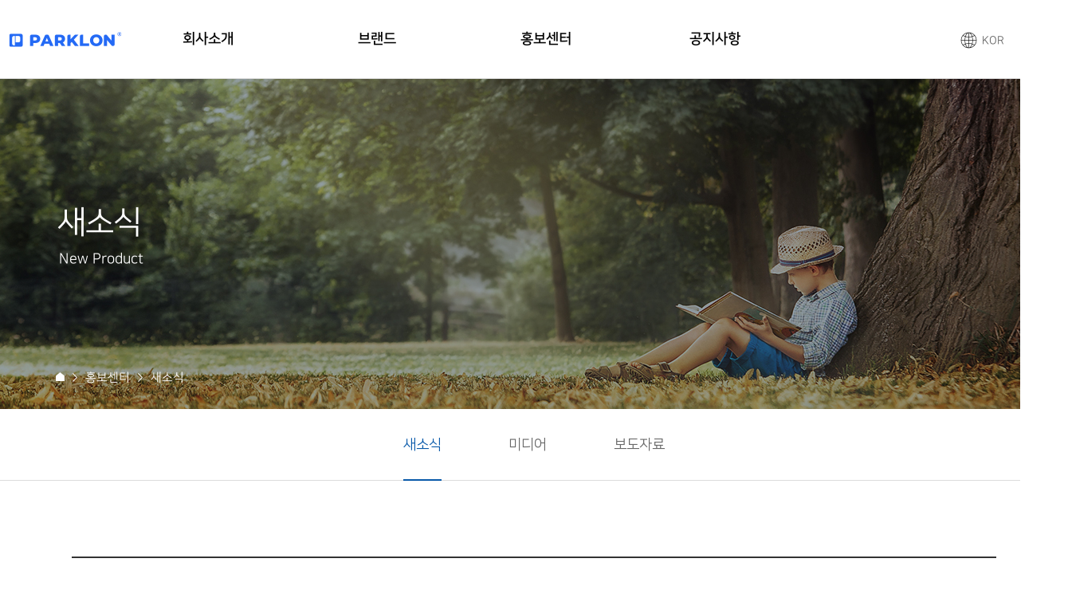

--- FILE ---
content_type: text/html; charset=utf-8
request_url: http://parklon.co.kr/bbs/board.php?bo_table=new_product&wr_id=206
body_size: 40584
content:
<!doctype html>
<html lang="ko">
<head>
<meta charset="utf-8">

<meta http-equiv="imagetoolbar" content="no">
<meta http-equiv="X-UA-Compatible" content="IE=Edge">
<meta name="subject" content="(주)파크론 기업사이트">
<meta property="og:title" content="(주)파크론 기업사이트"/>
<meta property="og:url" content="http://parklon.co.kr/"/>
<link rel="canonical" href="http://parklon.co.kr">
<meta property="og:image" content="/og_image.png"/>
<meta property="og:type" content="website">
<meta property="og:description" content="Since 1993, 파크론 기업 공식 홈페이지입니다. 회사소개, B2B제휴 문의 및 오시는 길 안내"/>
<meta name="description" content="Since 1993, 파크론 기업 공식 홈페이지입니다. 회사소개, B2B제휴 문의 및 오시는 길 안내" />
<meta name="keywords" content="회사소개,연혁,B2B,파크론본사,파크론채용">


<link rel="shortcut icon" type="image/x-icon" href="/pkfavi.ico" />
<link rel="manifest" href="/site.webmanifest">
<meta name="theme-color" content="#015ba6">


<!-- Global site tag (gtag.js) - Google Analytics 구글분석툴 설치 / 홍과장님 요청 -->
<script async src="https://www.googletagmanager.com/gtag/js?id=UA-163853155-1"></script>
<script>
  window.dataLayer = window.dataLayer || [];
  function gtag(){dataLayer.push(arguments);}
  gtag('js', new Date());

  gtag('config', 'UA-163853155-1');
</script>

<title>파크론 실키 프라임 놀이방매트 출시! > 새소식 | (주)파크론 기업사이트</title>
<link rel="stylesheet" href="http://parklon.co.kr/css/default.css?ver=200429">
<link rel="stylesheet" href="http://parklon.co.kr/skin/board/gallery-webzine/style.css?ver=200429">
<!--[if lte IE 8]>
<script src="http://parklon.co.kr/js/html5.js"></script>
<![endif]-->
<script>
// 자바스크립트에서 사용하는 전역변수 선언
var g5_url       = "http://parklon.co.kr";
var g5_bbs_url   = "http://parklon.co.kr/bbs";
var g5_is_member = "";
var g5_is_admin  = "";
var g5_is_mobile = "";
var g5_bo_table  = "new_product";
var g5_sca       = "";
var g5_editor    = "smarteditor2";
var g5_cookie_domain = "";
</script>
<script src="http://parklon.co.kr/js/jquery-1.8.3.min.js"></script>
<script src="http://parklon.co.kr/js/jquery.menu.js?ver=200422"></script>
<script src="http://parklon.co.kr/js/common.js?ver=200422"></script>
<script src="http://parklon.co.kr/js/wrest.js?ver=200422"></script>
<script src="http://parklon.co.kr/js/placeholders.min.js"></script>
<script src="http://parklon.co.kr/_pc/js/swiper.min.js" type="text/javascript"></script>
<script src="http://parklon.co.kr/_pc/js/jquery.easing.min.js" type="text/javascript"></script>

<link rel="stylesheet" href="http://parklon.co.kr/js/font-awesome/css/font-awesome.min.css">
<link rel="stylesheet" type="text/css" href="http://parklon.co.kr/_pc/css/swiper.css" />
<!-- 폰트 추가 By.Hxxn -->
<!--
<link rel="stylesheet" href="https://fonts.googleapis.com/css?family=Noto+Sans+KR:400,500,600,700|Noto+Serif+KR:200,500&display=swap">
-->
<link rel="stylesheet" href="http://parklon.co.kr/_font/NanumSquare/nanumsquare.css">
<link rel="stylesheet" href="http://parklon.co.kr/_font/web_Nanum.css">
<!--
<link rel="stylesheet" href="http://parklon.co.kr/_font/NotoKr/noto.css">
<link rel="stylesheet" href="http://parklon.co.kr/_font/openSans.css">
-->

<script src="http://parklon.co.kr/_pc/js/common.js?ver=200422"></script>
<script src="http://parklon.co.kr/_pc/js/wow.min.js"></script>
<link rel="stylesheet" href="http://parklon.co.kr/_pc/css/common.css?ver=200429">
<link rel="stylesheet" href="http://parklon.co.kr/_pc/css/animate.css">
<link rel="stylesheet" href="http://parklon.co.kr/_pc/css/sub.css?ver=200429">
<script type="application/ld+json">
	{
		"@context": "https://schema.org",
		"@type": "Organization",
		"name": "파크론 기업 사이트",
		"url": "http://parklon.co.kr/",
		"sameAs": [
			"https://www.instagram.com/parklon_/",
			"https://www.youtube.com/@parklonmall",
		]
	}
</script>
</head>

<body>


<div id="wrap">
	<header id="header" class="">
		<div class="wrap">
			<div class="logo">
				<a href="http://parklon.co.kr">파크론로고</a>
			</div>
			<div class="inner-wrap">
				<nav id="nav" class="nav">
					<!-- 메인메뉴 -->
					<ul>
											<li data-depth="sub1" class="sub1">
							<a href="http://parklon.co.kr/sub1.php?page=1" target="_self">회사소개</a>
						</li>
											<li data-depth="sub2" class="sub2">
							<a href="http://parklon.co.kr/bbs/board.php?bo_table=brand" target="_self">브랜드</a>
						</li>
											<li data-depth="sub3" class="sub3">
							<a href="http://parklon.co.kr/bbs/board.php?bo_table=new_product" target="_self">홍보센터</a>
						</li>
											<li data-depth="sub4" class="sub4">
							<a href="http://parklon.co.kr/bbs/board.php?bo_table=notice" target="_self">공지사항</a>
						</li>
										</ul>
					<!-- 메인메뉴 -->
				</nav>				
			</div>
			<!--<p class="eng"><a href="http://parklon.co.kr?lang=ko">한국어</a></p>-->
			<p class="eng"><a onclick="allmenu('lang-list')">KOR</a></p>
			<p class="ham">서치아이콘</p>
			
			<div class="lang-list">
				<a href="/">KOR</a>
				<a href="/en")>ENG</a>
			</div>

			<!-- 서브메뉴 -->
			<div class="gnb-2depth">
				<div class="inner-wrap">
					<ul class="submm">
											<li data-depth="sub1" class="sub1">
													<p><a href="http://parklon.co.kr/sub1.php?page=1"><span>회사개요</span></a></p>
													<p><a href="http://parklon.co.kr/sub1.php?page=2"><span>파크론의 약속</span></a></p>
													<p><a href="http://parklon.co.kr/sub1.php?page=3"><span>글로벌 파크론</span></a></p>
													<p><a href="http://parklon.co.kr/sub1.php?page=4&tab=1"><span>연혁 및 수상</span></a></p>
													<p><a href="http://parklon.co.kr/sub1.php?page=5"><span>사회공헌</span></a></p>
													<p><a href="http://parklon.co.kr/sub1.php?page=6"><span>오시는 길</span></a></p>
							
						</li>
											<li data-depth="sub2" class="sub2">
													<p><a href="http://parklon.co.kr/bbs/board.php?bo_table=brand"><span>브랜드 소개</span></a></p>
													<p><a href="http://parklon.co.kr/bbs/board.php?bo_table=science"><span>매트 과학</span></a></p>
													<p><a href="http://parklon.co.kr/bbs/board.php?bo_table=product"><span>제품 소개</span></a></p>
													<p><a href="http://parklon.co.kr/bbs/board.php?bo_table=catalog"><span>카탈로그</span></a></p>
							
						</li>
											<li data-depth="sub3" class="sub3">
													<p><a href="http://parklon.co.kr/bbs/board.php?bo_table=new_product"><span>새소식</span></a></p>
													<p><a href="http://parklon.co.kr/bbs/board.php?bo_table=media"><span>미디어</span></a></p>
													<p><a href="http://parklon.co.kr/bbs/board.php?bo_table=news"><span>보도자료</span></a></p>
							
						</li>
											<li data-depth="sub4" class="sub4">
													<p><a href="http://parklon.co.kr/bbs/board.php?bo_table=notice"><span>공지사항</span></a></p>
							
						</li>
										</ul>

					<ul class="mall">
						<li><a href="https://parklonmall.com/index.html" target="_blank"><img src="http://parklon.co.kr/_pc/img/common/ico_parklon.jpg">파크론몰</a></li>
						<li><a href="https://www.zeroblockmall.com" target="_blank"><img src="http://parklon.co.kr/_pc/img/common/ico_zero.jpg">제로블럭</a></li>
						<li><a href="https://parklonmall.com/petnoriter/index.html" target="_blank"><img src="http://parklon.co.kr/_pc/img/common/ico_pet.jpg">펫노리터</a></li>
						

					</ul>
				</div>
			</div>
			<!-- 서브메뉴 -->
		</div>
	</header>

	<div id="search">
		<div class="search-container">
			<div class="search-box">
				<fieldset >
					<legend>사이트 내 전체검색</legend>
					<form name="fsearchbox" method="get" action="http://parklon.co.kr/bbs/search.php" onsubmit="return fsearchbox_submit(this);">
					<input type="hidden" name="sfl" value="wr_subject||wr_content">
					<input type="hidden" name="sop" value="and">
					<label for="sch_stx" class="sound_only">검색어 필수</label>
					<input type="text" name="stx" id="sch_stx" maxlength="20" placeholder="궁금하신 제품이나 정보를 빠르게 찾아보세요.">
					<button type="submit" value="검색"></button>
					</form>

					<script>
					function fsearchbox_submit(f)
					{
						if (f.stx.value.length < 2) {
							alert("검색어는 두글자 이상 입력하십시오.");
							f.stx.select();
							f.stx.focus();
							return false;
						}

						// 검색에 많은 부하가 걸리는 경우 이 주석을 제거하세요.
						var cnt = 0;
						for (var i=0; i<f.stx.value.length; i++) {
							if (f.stx.value.charAt(i) == ' ')
								cnt++;
						}

						if (cnt > 1) {
							alert("빠른 검색을 위하여 검색어에 공백은 한개만 입력할 수 있습니다.");
							f.stx.select();
							f.stx.focus();
							return false;
						}

						return true;
					}
					</script>

				</fieldset>
			</div>
		</div>
	</div>
	
	<div id="container">
			<div id="subpage" class="sub3 sub3-new_product">
			<div class="sub-visual" style="background-image: url('http://parklon.co.kr/_pc/img/sub/ti/sub3-new_product.jpg');">
				<p class="sub-title">
				새소식				</p>
				<p class="sub-exp">
				New Product				</p>
				<div class="inner-wrap">
					<div class="txt">
						<p><img src="http://parklon.co.kr/_pc/img/sub/home.png" alt=""/></p>
						<p class="arrow"><img src="http://parklon.co.kr/_pc/img/sub/sub-arrow.png" alt=""/></p>
						<p>홍보센터</p>
												<p class="arrow"><img src="http://parklon.co.kr/_pc/img/sub/sub-arrow.png" alt=""/></p>
						<p>새소식</p>
											</div>
				</div>
			</div>
			<div class="sub-nav">
				<ul id="snb" class="snb_3">
<li class="sub_Number3 on">
	<a href="http://parklon.co.kr/bbs/board.php?bo_table=new_product" target="_self">새소식</a>
</li>
<li class="sub_Number3">
	<a href="http://parklon.co.kr/bbs/board.php?bo_table=media" target="_self">미디어</a>
</li>
<li class="sub_Number3">
	<a href="http://parklon.co.kr/bbs/board.php?bo_table=news" target="_self">보도자료</a>
</li>
		</ul>			</div>
			
						<div class="inner-wrap board ">
				
<script src="http://parklon.co.kr/js/viewimageresize.js"></script>

<style>
#bo_v_con .tit-article { font-family: "Nanum Gothic" !important; }
#bo_v_con p, #bo_v_con div { font-family: "Nanum Gothic" !important; line-height: 1.5; font-size: 12pt !important; }
#bo_v_con p span, #bo_v_con div span { font-size: 12pt !important; font-family: "Nanum Gothic" !important; line-height: 1.5 !important; }
#bo_v_con table td, #bo_v_con table td span { font-size: 12pt !important; font-family: "Nanum Gothic" !important; line-height: 1.5 !important; }
#bo_v_con p img { display: block; margin: 0 auto; }
</style>

<!-- 게시물 읽기 시작 { -->

    <!-- 게시판 버튼 추가 배치 { -->
    <div style="top: 33px;    right: 48px;    position: relative;">
        
        <ul class="bo_v_com">

                                                                   

           <li><a href="./board.php?bo_table=new_product&amp;page=" class="btn_b01 btn"><i class="fa fa-list" aria-hidden="true"></i> 목록</a></li>
        
                    </ul>

            </div>
    <!-- } 게시판 버튼 추가 배치 끝 -->


<article id="bo_v" style="width:100%">
    <header>
        <h2 id="bo_v_title">
                        <span class="bo_v_tit">
            파크론 실키 프라임 놀이방매트 출시!</span>
        </h2>
    </header>

    <section id="bo_v_info">
        <h2>페이지 정보</h2>
        <span class="sound_only">작성자</span> <strong><span class="sv_member">관리…</span></strong>
        <span class="sound_only">댓글</span><strong><a href="#bo_vc"> <i class="fa fa-commenting-o" aria-hidden="true"></i> 0건</a></strong>
        <span class="sound_only">조회</span><strong><i class="fa fa-eye" aria-hidden="true"></i> 4,797회</strong>
        <strong class="if_date"><span class="sound_only">작성일</span><i class="fa fa-clock-o" aria-hidden="true"></i> 22-11-02</strong>

    </section>

    <section id="bo_v_atc">
        <h2 id="bo_v_atc_title">본문</h2>

        
        <!-- 본문 내용 시작 { -->
        <div id="bo_v_con"><p style="text-align:center;" align="center"><img src="http://www.parklon.com/data/editor/2211/c6bba21c8b643261fa2d59bb82038969_1669363932_16.jpg" title="c6bba21c8b643261fa2d59bb82038969_1669363932_16.jpg" alt="c6bba21c8b643261fa2d59bb82038969_1669363932_16.jpg" /></p><p style="text-align:center;" align="center">따스하고 부드러운 촉감의 실키매트로 365 뽀송하게<br style="clear:both;" /> </p></div>
                <!-- } 본문 내용 끝 -->

        

        <!--  추천 비추천 시작 { -->
                <!-- }  추천 비추천 끝 -->
    </section>

    <div id="bo_v_share">
        
            </div>

    
    
    
    <!-- 게시물 상단 버튼 시작 { -->
    <div id="bo_v_top">
        
        <ul class="bo_v_left">
                                                                    </ul>

        <ul class="bo_v_com">
           <li><a href="./board.php?bo_table=new_product&amp;page=" class="btn_b01 btn"><i class="fa fa-list" aria-hidden="true"></i> 목록</a></li>
                                </ul>

                <ul class="bo_v_nb">
            <li class="btn_prv"><span class="nb_tit"><i class="fa fa-caret-up" aria-hidden="true"></i> 이전글</span><a href="./board.php?bo_table=new_product&amp;wr_id=207">파크론 듀얼쿠션 놀이방매트 출시!</a> <span class="nb_date">22.11.03</span></li>            <li class="btn_next"><span class="nb_tit"><i class="fa fa-caret-down" aria-hidden="true"></i> 다음글</span><a href="./board.php?bo_table=new_product&amp;wr_id=204">파크론 노이신 주방매트 12T 출시!</a>  <span class="nb_date">22.10.12</span></li>        </ul>
                    </div>
    <!-- } 게시물 상단 버튼 끝 -->

    

</article>
<!-- } 게시판 읽기 끝 -->

<script>

function board_move(href)
{
    window.open(href, "boardmove", "left=50, top=50, width=500, height=550, scrollbars=1");
}
</script>

<script>
$(function() {
    $("a.view_image").click(function() {
        window.open(this.href, "large_image", "location=yes,links=no,toolbar=no,top=10,left=10,width=10,height=10,resizable=yes,scrollbars=no,status=no");
        return false;
    });

    // 추천, 비추천
    $("#good_button, #nogood_button").click(function() {
        var $tx;
        if(this.id == "good_button")
            $tx = $("#bo_v_act_good");
        else
            $tx = $("#bo_v_act_nogood");

        excute_good(this.href, $(this), $tx);
        return false;
    });

    // 이미지 리사이즈
    $("#bo_v_atc").viewimageresize();

    //sns공유
    $(".btn_share").click(function(){
        $("#bo_v_sns").fadeIn();
   
    });

    $(document).mouseup(function (e) {
        var container = $("#bo_v_sns");
        if (!container.is(e.target) && container.has(e.target).length === 0){
        container.css("display","none");
        }	
    });
});

function excute_good(href, $el, $tx)
{
    $.post(
        href,
        { js: "on" },
        function(data) {
            if(data.error) {
                alert(data.error);
                return false;
            }

            if(data.count) {
                $el.find("strong").text(number_format(String(data.count)));
                if($tx.attr("id").search("nogood") > -1) {
                    $tx.text("이 글을 비추천하셨습니다.");
                    $tx.fadeIn(200).delay(2500).fadeOut(200);
                } else {
                    $tx.text("이 글을 추천하셨습니다.");
                    $tx.fadeIn(200).delay(2500).fadeOut(200);
                }
            }
        }, "json"
    );
}
</script>
<!-- } 게시글 읽기 끝 -->	

							</div><!-- .inner-wrap end -->
					</div><!-- #subpage end -->
		</div><!-- #container end -->
	

	<footer id="footer" class="">
		<div class="sec1">
			<p>
							<img src="http://parklon.co.kr/_pc/img/common/logo_footer.png" alt="">
						</p>
			<!-- <ul>
				<li><a href="javascript:void()" id="modal-privacy"><h1>개인정보처리방침</h1></a></li>
				<li><a href="https://parklonmall.com/member/privacy.html" id="modal-privacy2"><h1>개인정보처리방침</h1></a></li>
				<li><a href="javascript:void()" id="modal-email">이메일주소무단수집거부</a></li>
				<li><a href="/bbs/write.php?bo_table=qna">고객문의</a></li>
				<li><a href="/sub1.php?page=6">오시는 길</a></li>
			</ul> -->
			<p>대표이사 : 손대원</p>
			<p>사업자등록번호 : 128-86-16385</p>
			<p class="copy">Copyright &copy; 2022 <a href="http://parklon.co.kr/adm">Parklon</a>. All Right Reserved.</p>
		</div>
		<div class="sec2">
			<p class="title">CONTACT</p>
			<p><a href="/sub1.php?page=6"><strong>오시는 길</strong></a></p>
			<p>경기도 고양시 일산동구 일산로 138(백석동)<br>일산테크노타운 관리동 7층</p>
			<p onclick="document.location.href='http://parklon.co.kr/_pc/inc/excel.php'">0505-511-3003</p>
			<!-- <p>개인정보보호책임자<br>신장현<br>parklon@parklonmall.com</p> -->
		</div>
		<div class="sec3">
			<p class="title">FAMILY SITE</p>
			<p>
			<a href="https://parklonmall.com/index.html" target="_blank">파크론몰</a>
			<br><a href="https://parklonmall.com/petnoriter/index.html" target="_blank">펫노리터</a>
			<br><a href="https://www.zeroblockmall.com" target="_blank">제로블럭</a>
			<!--<br><a href="http://yjprinting.co.kr/kr/">전사사업부</a>-->
			</p>
		</div>
	</footer>
	
	
	<div class="modal-bg"></div>
	
	<div class="modal-pop modal-privacy">
		<p class="title">개인정보 수집 및 이용안내</p>
		
		
		
<div>

<p>
	<span>㈜파크론(이하 “회사”라 합니다)은 이용자의 개인정보보호에 최선을 다하며 ’개인정보보호법’ 등 회사가 준수하여야 할 관련 법규를 준수하기 위하여 개인정보 처리방침을 제정하고 이를 준수하고 있습니다.회사는 개인정보 처리방침을 홈페이지 첫 화면에 공개함으로써 이용자들이 언제나 용이하게 보실 수 있도록 조치하고 있으며, 개인정보보호 정책은 정부의 법률 개정, 회사의 정책 수정, 변화 등의 이유로 변경될 수 있습니다.</span><br><br>
</p>

<p>
	<span>개인정보 처리방침을 개정하는 경우나 개인정보 처리방침 변경될 경우 홈페이지를 통해 고지합니다.</span><br><br>
</p>

<p>
	<span>
	본 개인정보처리방침은 다음과 같은 내용을 담고 있습니다.<br><br>
	<strong>
	1. 개인정보의 수집 및 이용목적<br>
	2. 개인정보 수집 항목 및 방법<br>
	3. 개인정보의 보유 및 이용기간<br>
	4. 개인정보의 처리위탁<br>
	5. 개인정보의 제3자 제공<br>
	6. 아동의 개인정보보호<br>
	7. 이용자의 권리와 행사방법<br>
	8. 개인정보의 파기절차 및 방법<br>
	9. 개인정보의 안전성 확보 조치<br>
	10. 개인정보 자동 수집 장치의 설치∙운영 및 거부에 관한 사항<br>
	11. 개인정보 보호책임자 및 담당자<br>
	12. 고지의 의무<br>
	</strong>
	</span>
</p><br><br>

<p>
	<span><strong>1. 개인정보의 수집 및 이용목적</strong></span>
	<span>회사는 보다 더 향상된 양질의 서비스를 제공하기 위하여 다음과 같은 목적으로 개인정보를 수집하고 있습니다.<br><br>
	- 성명, 아이디, 비밀번호 : 회원제 서비스 이용에 따른 본인 확인 절차에 이용<br>
	- 이메일, 휴대폰번호 : 고지사항 전달, 불만처리 등을 위한 원활한 의사소통 경로의 확보, 새로운 서비스 및 신상품이나 이벤트 정보 등의 안내<br>
	- 주소, 전화번호 : 청구서, 물품배송 시 정확한 배송지의 확보<br>
	- 기타 선택항목 : 개인맞춤 서비스를 제공하기 위한 자료<br>
	- IP Address : 불량회원의 부정 이용 방지와 비인가 사용 방지
	</span>
</p><br><br>

<p>
	<span><strong>2. 개인정보 수집 항목 및 방법</strong></span>
	<span>회사는 이용자들이 상담이나 서비스를 이용하기 위한 개인정보들을 다음과 같은 방법으로 수집합니다.<br><br>
	
	① 개인정보 수집 방법<br>
	- 웹사이트 회원가입을 통한 온라인상에서의 개인정보 수집<br>
	- 이용자의 구매 시 결제, 물품배송 및 주문내역 확인을 위한 개인정보 수집<br>
	- 할인 제공을 위한 온·오프라인상에서의 개인정보 수집<br><br>

	﻿② 개인정보 수집 항목<br>
	1) 회원가입 시<br>
	- 필수항목 : 아이디, 비밀번호, 이름, 휴대전화, 이메일<br>
	- 선택항목 : 주소, 일반전화, 성별, 생년월일, 지역, 추천인 아이디<br>
	1-1) (카카오)회원가입 시<br>
	- 필수항목 : auid<br>
	- 선택항목 : 이름<br>
	1-2) (네이버)회원가입 시<br>
	- 필수항목 : 계정고유번호<br>
	- 선택항목 : 이름, 이메일, 별명, 성별<br>
	1-3) (페이스북)회원가입 시<br>
	- 필수항목 : 계정고유번호<br>
	- 선택항목 : 이름, 이메일<br>
	※ SNS로부터 제공받은 정보는 회원가입 단계에서만 이용하며, 회원가입이 진행되지 않는 경우 즉시 파기합니다. 또한, 회사의 회원가입 절차를 통해 고객이 직접 동의한 경우에 한하여 개인정보를 보관합니다.<br>
	2) 포토후기 작성 시<br>
	- 필수항목 : 이름<br>
	- 선택항목 : 비밀번호<br>
	3) (비회원)주문 조회 시<br>
	- 필수항목 : 주문자명, 주문번호, 비회원 주문 비밀번호<br>
	4) 상품 결제 시<br>
	- 필수항목 : 주문자명, 이메일, 휴대전화, 받는사람, 주소, 주문조회 비밀번호(비회원만 해당), (무통장입금 시)입금자명<br>
	- 선택항목 : 일반전화, (개인 현금영수증 신청 시)휴대전화<br>
	5) (제로블럭)견적문의 시<br>
	- 필수항목 : 작성자<br>
	- 선택항목 : 이메일, 휴대전화<br>
	6) (대표 홈페이지)고객문의 / 제휴문의 시<br>
	- 필수항목 : 이름, 전화번호, 이메일<br>
	<br>

	또한 서비스 이용과정이나 사업 처리 과정에서 다음과 같은 정보들이 생성되어 수집될 수 있습니다.<br>
	- 서비스 이용기록, 접속 로그, 접속 IP 정보, 결제기록, 이용정지 기록<br>
	</span>
</p><br><br>

<p>
	<span>
	
	<strong>3. 개인정보의 보유 및 이용기간</strong>

	이용자의 개인정보는 개인정보의 수집 또는 제공 받은 목적이 달성된 후에는 지체 없이 파기합니다. 단, 다음의 정보에 대해서는 아래의 이유로 명시한 기간 동안 보존합니다.
	<br><br>

	① 관련법령에 의한 사유<br>
	상법, 전자상거래법 등에서의 소비자보호에 관한 법률 등 관련법령의 규정에 의하여 다음과 같이 거래 관련 권리 의무 관계의 확인 등을 이유로 일정기간 보유하여야 할 필요가 있을 경우의 정보에 대해서는 일정기간 보유합니다.<br><br>

	이 경우 보관하는 정보를 그 보관의 목적으로만 이용하며 보존기간은 다음과 같습니다.<br>
	- 계약 또는 청약철회 등에 관한 기록 : 5년(전자상거래 등에서의 소비자보호에 관한 법률)<br>
	- 대금결제 및 재화 등의 공급에 관한 기록 : 5년(전자상거래 등에서의 소비자보호에 관한 법률)<br>
	- 소비자의 불만 또는 분쟁처리에 관한 기록 : 3년(전자상거래 등에서의 소비자보호에 관한 법률)<br>
	- 로그인 기록(로그기록, 접속지의 추적자료) : 3개월(통신비밀보호법)<br>
	- 현금영수증 발급에 대한 기록 : 5년(법인세법)<br><br>
	
	② 이용자의 동의를 받아 보유하고 있는 거래정보 등은 이용자가 열람을 요구하는 경우 열람, 확인 할 수 있습니다.<br>
	</span>
</p><br><br>

<p>
	<span>
		<strong>4. 개인정보의 처리위탁</strong><br>
		회사는 서비스 제공을 위하여 필요한 업무 중 일부를 아래와 같이 외부 업체에 위탁하고 있으며, 관계 법률에 따라 위탁 계약 시 개인정보가 안전하게 관리될 수 있도록 필요한 사항을 규정하고, 이를 준수하도록 관리감독하고 있습니다. 또한 공유하는 정보는 당해 목적을 달성하기 위하여 필요한 최소한의 정보에 국한됩니다.
	</span>
</p>﻿<br>

<table style="border-collapse: collapse; width: 100%; margin-right: calc(70%);">
	<tbody>
		<tr>
			<td style="border: 1px solid rgb(221, 221, 221); width: 32.1206%; text-align: center;">수탁업체</td>
			<td style="border: 1px solid rgb(221, 221, 221); width: 27.3226%; text-align: center;">
				<div style="text-align: center;">위탁업무내용</div>
			</td>
			<td style="border: 1px solid rgb(221, 221, 221); width: 40.4529%; text-align: center;">
				<div style="text-align: center;">연락처</div>
			</td>
		</tr>

		<tr>
			<td style="border: 1px solid rgb(221, 221, 221); width: 32.1206%; text-align: center;">NHN 한국사이버결제</td>
			<td rowspan="5" style="border: 1px solid rgb(221, 221, 221); width: 27.3226%; text-align: center;">결제처리 대행</td>
			<td style="border: 1px solid rgb(221, 221, 221); width: 40.4529%; text-align: center;">1544-8667</td>
		</tr>
		<tr>
			<td style="border: 1px solid rgb(221, 221, 221); width: 32.1206%; text-align: center;">NHN페이코</td>
			<td style="border: 1px solid rgb(221, 221, 221); width: 40.4529%; text-align: center;">1544-6891</td>
		</tr>
		<tr>
			<td style="border: 1px solid rgb(221, 221, 221); width: 32.1206%; text-align: center;">KG모빌리언스</td>
			<td style="border: 1px solid rgb(221, 221, 221); width: 40.4529%; text-align: center;">1800-0678</td>
		</tr>
		<tr>
			<td style="border: 1px solid rgb(221, 221, 221); width: 32.1206%; text-align: center;">카카오페이</td>
			<td style="border: 1px solid rgb(221, 221, 221); width: 40.4529%; text-align: center;">1644-7405</td>
		</tr>
		<tr>
			<td style="border: 1px solid rgb(221, 221, 221); width: 32.1206%; text-align: center;">네이버페이</td>
			<td style="border: 1px solid rgb(221, 221, 221); width: 40.4529%; text-align: center;">1588-3819</td>
		</tr>
		<tr>
			<td style="border: 1px solid rgb(221, 221, 221); width: 32.1206%; text-align: center;">CJ 대한통운</td>
			<td rowspan="2" style="border: 1px solid rgb(221, 221, 221); width: 27.3226%; vertical-align: middle; text-align: center;">배송 대행</td>
			<td style="border: 1px solid rgb(221, 221, 221); width: 40.4529%; text-align: center;">1588-1255</td>
		</tr>
		<tr>
			<td style="border: 1px solid rgb(221, 221, 221); width: 32.1206%; text-align: center;">경동택배</td>
			<td style="border: 1px solid rgb(221, 221, 221); width: 40.4529%; text-align: center;">1899-5368</td>
		</tr>
	</tbody>
</table>
<br><br>


<p>
	<span><strong>5.개인정보의 제3자 제공</strong><br>
	회사는 이용자의 편의를 위해 개인정보의 제공목적에 한해 이용자의 사전동의를 받은 경우에만 아래의 제휴사에 정보를 제공합니다. 단, 제3자 제공 관련 법령에 특별한 규정이 있는 경우는 예외로 합니다.
	</span>
</p>
<br>

<table cellpadding="" cellspacing="" style="border-collapse: collapse; width: 100%; margin-right: calc(70%); ">
	<tbody>
		<tr>
			<td style="text-align: center; border: 1px solid rgb(221, 221, 221);" width="&quot;20.155038759689923%&quot;">
				<p><span>제공받는자</span></p>
			</td>
			<td style="text-align: center; border: 1px solid rgb(221, 221, 221);width: 21.7221%;" width="&quot;26.614987080103358%&quot;">
				<p><span>제공하는 정보</span></p>
			</td>
			<td style="text-align: center; border: 1px solid rgb(221, 221, 221);width: 17.9449%;" width="&quot;26.614987080103358%&quot;">
				<p><span>제공하는 목적</span></p>
			</td>
			<td style="text-align: center; border: 1px solid rgb(221, 221, 221);width: 43.2759%;" width="&quot;26.614987080103358%&quot;">
				<p><span>제공받는자의 보유 및 이용기간</span></p>
			</td>
		</tr>
		<tr>
			<td style="text-align: center;border: 1px solid rgb(221, 221, 221);" width="&quot;20.155038759689923%&quot;">
				<p><span>베네폼</span></p>
			</td>
			<td style="text-align: center; width: 21.7221%;border: 1px solid rgb(221, 221, 221);" width="&quot;26.614987080103358%&quot;">

			<p><span>수령자, 연락처, 주소</span></p>
			</td>
			<td style="text-align: center; width: 17.9449%;border: 1px solid rgb(221, 221, 221);" width="&quot;26.614987080103358%&quot;">

			<p><span>주문수집</span></p>
			</td>
			<td style="text-align: center; width: 43.2759%;border: 1px solid rgb(221, 221, 221);" width="&quot;26.614987080103358%&quot;">

			<p><span>즉시 파기</span></p>
			</td>
		</tr>
		<tr>
			<td style="text-align: center;border: 1px solid rgb(221, 221, 221);" width="&quot;20.155038759689923%&quot;">
			<p><span>코리아스포츠</span></p>
			</td>
			<td style="text-align: center; width: 21.7221%;border: 1px solid rgb(221, 221, 221);" width="&quot;26.614987080103358%&quot;">
				<p><span>수령자, 연락처, 주소</span></p>
			</td>
			<td style="text-align: center; width: 17.9449%;border: 1px solid rgb(221, 221, 221);" width="&quot;26.614987080103358%&quot;">
				<p><span>주문수집</span></p>
			</td>
			<td style="text-align: center; width: 43.2759%;border: 1px solid rgb(221, 221, 221);" width="&quot;26.614987080103358%&quot;">
				<p><span>즉시 파기</span></p>
			</td>
		</tr>
	</tbody>
</table><br><br>


<p>
	<span><strong>6. 아동의 개인정보보호</strong><br>
	회사는 만 14세 미만 아동의 개인정보를 수집하지 않습니다.<br>
	</span>
</p><br><br>

<p>
	<span>
		<strong> 7. 이용자의 권리와 행사방법</strong><br><br>
	</span>
	<span>
	① 이용자는 파크론몰 로그인 후 마이페이지 메뉴에서 회사에 등록된 개인정보를 조회, 수정, 삭제할 수 있습니다.<br><br>

	② 이용자는 회사에 대해 언제든지 다음 각 호의 개인정보 보호 관련 권리를 행사할 수 있습니다.<br>
	- 개인정보 열람요구<br>
	- 오류 등이 있을 경우 정정 요구<br>
	- 삭제 요구<br>
	- 처리정지 요구<br><br>

	③ 권리행사는 서면, 전화, 전자우편, 모사전송(FAX) 등을 통하여 하실 수 있으며, 회사는 이에 대해 지체없이 조치하겠습니다.<br><br>
	④ 이용자가 개인정보의 오류 등에 대한 정정 또는 삭제를 요구한 경우에는 회사는 정정 또는 삭제를 완료할 때까지 당해 개인정보를 이용하거나 제공하지 않습니다.<br>
	</span>
</p><br><br>


<p>
	<span><strong>8. 개인정보의 파기절차 및 방법</strong></span><br>
	<span>
	이용자의 개인정보는 원칙적으로 개인정보의 수집 및 이용목적이 달성되면 지체 없이 파기 또는 분리보관 합니다. 회사의 개인정보 파기 및 분리보관 절차와 방법은 다음과 같습니다.<br><br>
	① 파기절차<br>
	이용자가 입력한 정보는 목적 달성 후 별도의 DB에 옮겨져(종이의 경우 별도의 보관장소) 내부 방침 및 관련 법령에 따라(개인정보의 보유 및 이용기간 참고) 일정기간 저장된 후 혹은 즉시 파기됩니다. 이 때, DB로 옮겨진 개인정보는 법률에 의한 경우가 아니고서는 다른 목적으로 이용되지 않습니다.<br><br>
	② 파기 방법<br>
	- 종이에 출력된 개인정보는 분쇄기로 분쇄하거나 소각을 통해 파기합니다.<br>
	- 전자적 파일 형태로 저장된 개인정보는 기록을 재생할 수 없는 기술적 방법(재사용 시 덮어쓰기, 로우(Low)포맷 등)을 사용하여 삭제합니다.<br><br>
	③ 개인정보 유효기간 제도 도입<br>
	- 회사는 회원가입 시 개인정보 유효기간(1년, 평생회원)을 선택할 수 있으며, 선택한 기간 동안 서비스 미이용 시 회원의 개인정보보호를 위하여 2015년 8월부로 다른 이용자의 개인정보와 분리하여 저장, 관리합니다.<br>
	- 미이용의 기간은 최종 로그인 일자 및 주문, 결제이력으로 산정하며 법령에 정의한 기간동안 서비스 미이용자에 대하여 분리, 저장, 관리합니다.<br>
	- 회사는 미이용자 개인정보 분리, 저장시점 도래 1개월 이전에 이메일 등을 통해 해당 이용자에게 관련내용을 공지합니다.<br>
	- 분리, 저장된 미이용자 개인정보는 관련 법령에 따라 일정기간 동안 보유하며, 해당 기간 종료 후 파기됩니다. 파기되지 않은 개인정보는 해당 이용자의 요청에 따라 서비스 이용을 재개하는 시점에 다시 제공됩니다.<br>
	</span>
</p><br><br>

<p>
<span><strong> 9. 개인정보의 안전성 확보 조치</strong></span></p>

<span>회사는 이용자들의 개인정보를 처리함에 있어 개인정보가 분실, 도난, 유출, 변조 또는 훼손되지 않도록 안전성 확보를 위하여 다음과 같은 기술적/관리적 대책을 강구하고 있습니다.<br><br>
① 개인정보 취급 직원의 최소화 및 교육<br>개인정보를 취급하는 직원을 지정하고 담당자에 한정시켜 최소화 하여 개인정보를 관리하는 대책을 시행하고 있습니다.<br><br>
② 내부관리계획의 수립 및 시행<br>개인정보의 안전한 처리를 위하여 내부관리계획을 수립하고 시행하고 있습니다.<br><br>
③ 해킹 등에 대비한 기술적 대책<br>회사는 해킹이나 컴퓨터 바이러스 등에 의한 개인정보 유출 및 훼손을 막기 위해 최선을 다하고 있습니다. 개인정보의 훼손에 대비해서 자료를 수시로 백업하고 있으며, 백신프로그램을 이용하여 이용자들의 개인정보나 자료가 유출되거나 손상되지 않도록 방지하고 있고, 암호화 통신 등을 통하여 네트워크상에서 개인정보를 안전하게 전송할 수 있도록 하고 있습니다. 기타 시스템적으로 보안성을 확보하기 위한 가능한 모든 기술적 장치를 갖추려 노력하고 있습니다.<br><br>
④ 개인정보의 암호화<br>이용자의 개인정보는 비밀번호는 암호화 되어 저장 및 관리되고 있어, 본인만이 알 수 있으며 중요한 데이터는 파일 및 전송 데이터를 암호화 하거나 파일 잠금 기능을 사용하는 등의 별도 보안기능을 사용하고 있습니다.<br>
</span>
</p><br><br>

<p>
	<span><strong> 10. 개인정보 자동 수집 장치의 설치∙운영 및 거부에 관한 사항</strong><br>
	회사는 이용자들에게 특화된 맞춤서비스를 제공하기 위해 이용자들의 정보를 저장하고 수시로 불러오는 ‘쿠키(cookie)’를 사용합니다. 쿠키는 웹사이트를 운영하는데 이용되는 서버(HTTP)가 이용자의 컴퓨터 브라우저에게 보내는 소량의 정보이며, 이용자들의 PC 내 하드디스크에 저장되기도 합니다.<br><br>
	① 쿠키의 사용 목적<br>이용자가 방문한 각 서비스와 웹 사이트들에 대한 방문 및 이용형태, 인기 검색어, 보안접속 여부 등을 파악하여 이용자에게 최적화된 정보 제공을 위해 사용됩니다.<br><br>
	② 쿠키의 설치∙운영 및 거부<br>이용자는 쿠키 설치에 대한 선택권을 가지고 있습니다. 따라서, 이용자는 웹 브라우저에서 옵션을 설정함으로써 모든 쿠키를 허용하거나, 쿠키가 저장될 때마다 확인을 거치거나, 모든 쿠키의 저장을 거부할 수도 있습니다.<br>
	- Internet Explorer : 도구 메뉴 인터넷 옵션 개인정보 탭 고급<br>
	- Chrome : 설정 메뉴 고급 설정 표시 개인정보 및 보안 사이트 설정 쿠키 및 사이트 데이터 설정<br>
	- Firefox : 옵션 메뉴 개인정보 및 보안 쿠키 및 사이트 데이터 설정<br>
	- Safari : 환경설정 메뉴 개인정보 탭 쿠키 및 웹 사이트 데이터 수준 설정<br><br>
	③ 쿠키 저장을 거부할 경우 맞춤형 서비스 이용에 어려움이 발생할 수 있습니다.<br>
	</span>
</p><br><br>

<p>
	<span><strong> 11. 개인정보 보호책임자 및 담당자</strong><br>
	회사는 이용자의 개인정보를 보호하고 개인정보와 관련한 불만사항 및 문의를 처리하기 위하여 아래와 같이 개인정보 보호책임자 및 담당자를 지정하고 있습니다.<br><br>▶ 개인정보 보호책임자<br>이 름 : 신장현<br>소속 : 제품전략부<br>E-M A I L 　 : parklon@parklonmall.com<br>전 화 번 호　: 0505-511-3003<br><br>▶ 개인정보 보호담당자<br>이 름 : 김현복<br>소속 : 영업부<br>E-M A I L : parklon@parklonmall.com<br>전 화 번 호　: 0505-511-3003<br><br>기타 개인정보침해에 대한 신고나 상담이 필요한 경우에는 아래 기관에 문의하시기 바랍니다.<br><br>* 개인정보침해에 대한 신고 상담 기관 정보<br>- 개인정보분쟁조정위원회 : (국번없이) 1833-6972 (www.kopico.go.kr)<br>- 개인정보침해신고센터 : (국번없이) 118 (privacy.kisa.or.kr)<br>- 대검찰청 사이버수사과 : (국번없이) 1301 (www.spo.go.kr)<br>- 경찰청 사이버수사국 : (국번없이) 182 (ecrm.cyber.go.kr/minwon/main)<br>- 국정원 사이버안보센터 : (국번없이) 111 (www.ncsc.go.kr:4018)<br> 
	</span>
</p><br><br>

<p>
	<span><strong>12. 고지의 의무</strong><br>
	본 개인정보처리방침의 내용 추가, 삭제 및 수정이 있을 경우 개정 최소 7일 전에 ‘공지사항’을 통해 사전 공지를 할 것입니다.<br><br>
	공고일자 : 2022년 04월 08일</span>
</p>

<p><span>시행일자 : 2022년 04월 15일</span></p>


<br>
<br>
<br>
	
</div>



		<p class="modal-close"><img src="http://parklon.co.kr/_pc/img/common/modal-close.png" alt=""/></p>
	</div>
	
	
</div><!-- #wrap end -->


<script>
$(function() {
    // 폰트 리사이즈 쿠키있으면 실행
    font_resize("container", get_cookie("ck_font_resize_rmv_class"), get_cookie("ck_font_resize_add_class"));
});
</script>


	<!--탑버튼 제이쿼리-->
	
	<a href="#" id="back-to-top" title="Back to top">▲</a>
	<script type="text/javascript">
		if ($('#back-to-top').length) {
	    var scrollTrigger = 100, // px
	        backToTop = function () {
	            var scrollTop = $(window).scrollTop();
	            if (scrollTop > scrollTrigger) {
	                $('#back-to-top').addClass('show');
	            } else {
	                $('#back-to-top').removeClass('show');
	            }
	        };
	    backToTop();
	    $(window).on('scroll', function () {
	        backToTop();
	    });
	    $('#back-to-top').on('click', function (e) {
	        e.preventDefault();
	        $('html,body').animate({
	            scrollTop: 0
	        }, 700);
	    });
	}
	</script>

<style>

		#back-to-top {
		    position: fixed;
		    bottom: 30px;
		    right: 30px;
		    z-index: 9999;
		    width: 50px;
		    height: 50px;
		    text-align: center;
		    font-size: 15px;
		    line-height: 50px;
		    color: #666666!important;
		    cursor: pointer;
		    border: 0;
		    border-radius: 0px;
		    text-decoration: none;
		    background-color: #fff;
		    box-shadow: 0px 0px 18px 0px rgba(0,0,0,0.17);

		    transition: opacity 0.2s ease-out;
		    opacity: 0;}
		#back-to-top:hover {background: #fff;}
		#back-to-top.show {opacity: 1;}
	</style>
	<!--탑버튼 제이쿼리 끝-->
<meta name="naver-site-verification" content="1196c33c1896cdad1d1462c1ad74dda41096ae31"/>



<!-- ie6,7에서 사이드뷰가 게시판 목록에서 아래 사이드뷰에 가려지는 현상 수정 -->
<!--[if lte IE 7]>
<script>
$(function() {
    var $sv_use = $(".sv_use");
    var count = $sv_use.length;

    $sv_use.each(function() {
        $(this).css("z-index", count);
        $(this).css("position", "relative");
        count = count - 1;
    });
});
</script>
<![endif]-->

</body>
</html>

<!-- 사용스킨 : gallery-webzine -->


--- FILE ---
content_type: text/css
request_url: http://parklon.co.kr/_pc/css/common.css?ver=200429
body_size: 13067
content:
@charset "utf-8";
/* #0a5aaa NanumSquare Nanum Gothic */
/*@import url(http://fonts.googleapis.com/earlyaccess/notosanskr.css);*/

*{ margin:0px; padding:0px; list-style:none; }
a{ text-decoration:none !important; }
img { vertical-align: top; }
body{ background: rgb(255, 255, 255); font: 0.75em/1.5 "Malgun Gothic", dotum, sans-serif; color: #333; font-size-adjust: none; font-stretch: normal; }
.inner-wrap { width: 1200px; margin: 0 auto; clear: both; }
input[type=checkbox]{}
input[type=text]{}
input::-webkit-input-placeholder, textarea::-webkit-input-placeholder { color: #999 !important; }
input::-moz-placeholder, textarea::-moz-placeholder { color: #999 !important; }
input:-moz-placeholder, textarea:-moz-placeholder { color: #999 !important; }
input:-ms-input-placeholder, textarea:-ms-input-placeholder { color: #999 !important; }
input:-webkit-input-placeholder, textarea:-webkit-input-placeholder { color: #999 !important; }
.root_daum_roughmap { padding: 0 !important; border: 0 !important; }

#wrap { width: 100%; font-family: "NanumSquare", "Nanum Gothic"; min-width: 1340px; }

#header { font-family: "NanumSquare"; width: 100%; height: 99px; position: fixed; top: 0px; left: 0; box-sizing: border-box; background: #fff; z-index: 99; border-bottom: 1px solid #dcdcdc; }
#header .wrap { width: 100%; height: 99px; position: relative; min-width: 1340px; }
@media all and (min-width: 1920px){
	
	#header .wrap { width: 1920px; margin: 0 auto; }
}
#header .wrap .logo { position: absolute; left: 30px; z-index: 1; }
#header .wrap .logo > a { display: block; width: 144px; height: 99px; text-indent: -999999px; background-image: url('../img/common/logo.png'); background-repeat: no-repeat; }
#header .wrap .inner-wrap { position: relative; }
#header .wrap .inner-wrap #nav { float: left; padding-left: 85px; }
#header .wrap .inner-wrap #nav  > ul > li { float: left; font-size: 18px; font-weight: 600; width: 212px; /*sj*/ line-height: 99px; position: relative; transition: all 0.3s ease-out; text-align: center; transform: skew(-0.1deg); }
#header .wrap .inner-wrap #nav  > ul > li::after { content: ''; width: 0; height: 2px; background: #0a5aaa; position: absolute; left: 0; bottom: 0; transition: all 0.3s ease-out; }
#header .wrap .inner-wrap #nav  > ul > li.on::after { width: 100%; }
#header .wrap .inner-wrap #nav  > ul > li > a { color: # #212121; display: block; width: 100%; height: 100%; }
#header .wrap .inner-wrap #nav  > ul > li.on > a { color: # #212121; }

#header .wrap > p.eng { position: absolute; top: 44px; right: 120px; line-height: 1; font-size: 14px; }
#header .wrap > p.eng > a { color: #666; position: relative; cursor: pointer; }
#header .wrap > p.eng > a::after { content: ''; position: absolute; width: 22px; height: 23px; background: url('../img/common/earth.png') center no-repeat; left: -28px; top: -4px; }

#header .wrap > p.ham { position: absolute; top: 39px; right: 50px; width: 22px; height: 23px; cursor: pointer; background: url('../img/common/search.png') no-repeat; text-indent: -999999px; }
#header .wrap > p.ham::before { content: ''; position: absolute; width: 1px; height: 15px; background: #c2c2c2; left: -20px; top: 4px; }

#header .wrap .lang-list { display: none; width: 100px; background: #fff; position: absolute; right: 91px; top: 77px; text-align: center; padding: 15px 0; border: 1px solid #ccc; }
#header .wrap .lang-list > a { line-height: 1; font-size: 14px; display: block; }
#header .wrap .lang-list > a:first-child { margin-bottom: 15px; }

@media all and (max-width: 1360px){
	
	#header .wrap .logo { left: 10px; }
	#header .wrap > p.eng { right: 80px; }
	#header .wrap > p.ham { right: 10px; }
}

/* #header .inner-wrap { overflow: hidden; position: relative; }
#header .inner-wrap .logo { float: left; margin-right: 195px; }
#header .inner-wrap #nav { float: left; }
#header .inner-wrap #nav  > ul > li { float: left; font-size: 17px; font-weight: 500; margin-left: 90px; line-height: 99px; }
#header .inner-wrap #nav  > ul > li:first-child { margin-left: 0; }
#header .inner-wrap #nav  > ul > li > a { color: #333; display: block; width: 100%; height: 100%; transition: all 0.3s ease-out; position: relative; }
#header .inner-wrap #nav  > ul > li > a:hover { color: #0a5aaa; }
#header .inner-wrap #nav  > ul > li > a::after { content: ''; width: 0; height: 2px; background: #0a5aaa; position: absolute; left: 0; bottom: 0; transition: all 0.3s ease-out; }
#header .inner-wrap #nav  > ul > li > a:hover::after { width: 100%; }
#header .inner-wrap > p { position: absolute; }
#header .inner-wrap > p.eng { top: 44px; right: 90px; line-height: 1; font-size: 15px; font-weight: 100; }
#header .inner-wrap > p.eng > a { color: #999; }
#header .inner-wrap > p.ham { top: 39px; right: 0; } */

#header.top { background: transparent; border-bottom: 0; }
#header.top .inner-wrap #nav  > ul > li > a { color: #fff; }
#header.top .wrap > p.eng > a { color: #fff; cursor: pointer; }
#header.top .wrap .logo > a { background-image: url('../img/common/logo-w.png'); }
#header.top .wrap > p.ham { background: url('../img/common/search-w.png') no-repeat; }
#header.top .wrap > p.eng > a::after { background: url('../img/common/earth-w.png') center no-repeat; }

#header .gnb-2depth { width: 100%; height: 0px; overflow: hidden; background: #fff; box-shadow: 0px 3px 6px rgba(0,0,0,0.2); z-index: 9; }
#header .gnb-2depth .inner-wrap { height: inherit; position: relative; }
#header .gnb-2depth .inner-wrap > ul.submm  { height: inherit; padding-left: 85px; box-sizing: border-box; }
#header .gnb-2depth .inner-wrap > ul.submm > li { font-size: 14px; float: left; line-height: 1; text-align: center; border-right: 1px solid #dcdcdc; box-sizing: border-box; width: 212px; /*sj*/ height: 100%; transform: skew(-0.1deg); }
#header .gnb-2depth .inner-wrap > ul.submm > li:first-child { border-left: 1px solid #dcdcdc; }
#header .gnb-2depth .inner-wrap > ul.submm > li.on { background: #fafafa; }
#header .gnb-2depth .inner-wrap > ul.submm > li > p { margin-bottom: 22px; }
#header .gnb-2depth .inner-wrap > ul.submm > li > p > a { color: #333; font-weight: 400; position: relative; width: 100%; overflow: hidden; }
#header .gnb-2depth .inner-wrap > ul.submm > li > p > a > span { position: relative; }
#header .gnb-2depth .inner-wrap > ul.submm > li > p > a > span::after { content: ''; width: 0; height: 1px; background: #0a5aaa; position: absolute; left: 0; bottom: -1px; transition: all 0.3s ease-out; }
#header .gnb-2depth .inner-wrap > ul.submm > li > p > a:hover > span::after { position: absolute; width: 100%; }
#header .gnb-2depth .inner-wrap > ul.submm > li > p:first-child { margin-top: 36px; }

#header .gnb-2depth .inner-wrap > ul.mall { position: absolute; top: 0; right: 150px; padding-top: 37px; box-sizing: border-box; }
#header .gnb-2depth .inner-wrap > ul.mall > li { margin-bottom: 20px; font-size: 14px; line-height: 1; transform: skew(-0.1deg); }
#header .gnb-2depth .inner-wrap > ul.mall > li > a { color: #333; position: relative; }
#header .gnb-2depth .inner-wrap > ul.mall > li > a:hover { color: #0a5aaa; }
#header .gnb-2depth .inner-wrap > ul.mall > li > a::after { position: absolute; top: 2px; right: -20px; content:''; width: 7px; height: 11px; background: url('../img/common/arrow-mall.png') center no-repeat; }
#header .gnb-2depth .inner-wrap > ul.mall > li > a > img { vertical-align: middle; display: inline-block; margin-right: 5px; }

#search {
	position: fixed;
	left: 0;
	right: 0;
	top: 99px;
	z-index: 10;
	height: 0;
	overflow: hidden;
	height: 100vh;
	visibility: hidden;
	-webkit-transition: opacity 800ms cubic-bezier(0.86, 0, 0.07, 1), visibility 800ms ease-out;
	-moz-transition: opacity 800ms cubic-bezier(0.86, 0, 0.07, 1), visibility 800ms ease-out;
	-ms-transition: opacity 800ms cubic-bezier(0.86, 0, 0.07, 1), visibility 800ms ease-out;
	-o-transition: opacity 800ms cubic-bezier(0.86, 0, 0.07, 1), visibility 800ms ease-out;
	transition: opacity 800ms cubic-bezier(0.86, 0, 0.07, 1), visibility 800ms ease-out;
}

#search.active { opacity: 1; visibility: visible; }

#search .search-container {
	background: #fff;
	position: relative;
	-webkit-transition: width 600ms cubic-bezier(0.86, 0, 0.07, 1);
	-moz-transition: width 600ms cubic-bezier(0.86, 0, 0.07, 1);
	-ms-transition: width 600ms cubic-bezier(0.86, 0, 0.07, 1);
	-o-transition: width 600ms cubic-bezier(0.86, 0, 0.07, 1);
	transition: width 600ms cubic-bezier(0.86, 0, 0.07, 1);
	-webkit-transition-delay: 0ms;
	-moz-transition-delay: 0ms;
	-ms-transition-delay: 0ms;
	-o-transition-delay: 0ms;
	transition-delay: 0ms;
	width: 0;
	height: 110px;
	border-bottom: 1px solid #dcdcdc;
	overflow: hidden;
	line-height: 107px;
}

#search.active .search-container {
	width: 100%;
	-webkit-transition-delay: 400ms;
	-moz-transition-delay: 400ms;
	-ms-transition-delay: 400ms;
	-o-transition-delay: 400ms;
	transition-delay: 400ms;
	-webkit-transition-duration: 400ms;
	-moz-transition-duration: 400ms;
	-ms-transition-duration: 400ms;
	-o-transition-duration: 400ms;
	transition-duration: 400ms;
}
#search:before {
	background: rgba(0,0,0,.6);
	position: absolute;
	top: 0;
	left: 0;
	right: 0;
	height: 100vh;
	content: '';
	-webkit-transition: opacity 600ms ease-out;
	-moz-transition: opacity 600ms ease-out;
	-ms-transition: opacity 600ms ease-out;
	-o-transition: opacity 600ms ease-out;
	transition: opacity 600ms ease-out;
	opacity: 0;
}

#search.active:before {
	opacity: 1;
	height: 100vh;
	-webkit-transition-delay: 0ms;
	-moz-transition-delay: 0ms;
	-ms-transition-delay: 0ms;
	-o-transition-delay: 0ms;
	transition-delay: 0ms;
}

#search .search-box { 
	width: 370px; 
	overflow: hidden; 
	position: absolute;
	right: 30px;
}
/* #search .search-box { 
	width: 370px; 
	overflow: hidden; 
	position: relative;
	left: 50%;
	-webkit-transform: translateX(-600px);
	-moz-transform: translateX(-600px);
	-ms-transform: translateX(-600px);
	-o-transform: translateX(-600px);
	transform: translateX(-600px);
} */
#search .search-box #sch_stx { font-size: 16px; font-family: "NanumSquare"; border: 0; width: 800px; }
#search .search-box button { position: absolute; right: 0; top: 36px; width: 30px; height: 30px; background: url('../img/common/search-btn.png') no-repeat; border: 0; background-size: 100% }
/*
#search form {	height: 11.5rem;display: flex; }

#search form input {
	font-size: 2rem;
	font-weight: 700;
	font-family: inherit;
	border: 0;
	background: transparent;
	-webkit-appearance: none;
	-moz-appearance: none;
	appearance: none;
	-webkit-border-radius: 0;
	-moz-border-radius: 0;
	border-radius: 0;
	display: block;
	flex: 1;
	color: #000;
	padding: 0;
	margin: 0;
	outline: none;
}

#search form input::placeholder { color: rgba(0,0,0,0.2); font-weight: 700; }
#search form input::-ms-clear { display:none; }
*/
	

#container { width: 100%; overflow: hidden; }

#footer { width: 100%; height: 355px; font-family: "NanumSquare"; color: #999; border-top: 1px solid #dcdcdc; position: relative;padding: 0px 50px; }
#footer.main { border-top: 0; }
#footer .sec1 { padding-top: 32px; font-size: 13px; padding-left: 30px; transform: skew(-0.1deg); }
#footer .sec1 > ul { padding: 4px 0 32px; width: 100%; overflow: hidden; }
#footer .sec1 > ul > li { float: left; margin-right: 15px; }
#footer .sec1 > ul > li > a { color: #666; }
#footer .sec1 > ul > li > a:hover { color: #0a5aaa; }
#footer .sec1 > p.copy { color: #333; font-size: 12px; padding-top: 13px; }
#footer .sec2 { position: absolute; top: 85px; right: 247px; font-size: 13px; transform: skew(-0.1deg); }
#footer .sec2 p.title { font-weight: 500; padding-bottom: 31px; color: #333; }
#footer .sec2 p:nth-child(2) { color: #666; font-weight: 500; }
#footer .sec2 p:nth-child(3) { padding: 14px 0 15px; color: #333; font-weight: 500; }
#footer .sec2 p:nth-child(4) { color: #999; }
#footer .sec3 { position: absolute; top: 85px; right: 85px; font-size: 13px; transform: skew(-0.1deg); }
#footer .sec3 p.title { font-weight: 500; padding-bottom: 28px; color: #333; }
#footer .sec3 p:nth-child(2) { line-height: 2.1; font-weight: 500; }
#footer .sec3 p:nth-child(2) > a { color: #666; }
#footer .sec3 p:nth-child(2) > a:hover { color: #0a5aaa; }


.modal-bg { position: fixed; left: 0; top: 0; width: 100%; height: 100%; background: rgba(0,0,0,0.5); z-index: 9; display: none; }
.modal-pop { position: fixed; left: 50%; top: 50%; background: #fff; z-index: 10; }
.modal-pop .title { width: 100%; height: 93px; font-size: 30px; background: #0d5ba9; padding: 0 39px; color: #fff; line-height: 93px; font-weight: 700; transform: skew(-0.1deg); }
.modal-pop div { font-size: 12px; color: #333; padding: 33px 38px; line-height: 1.3; transform: skew(-0.1deg); }
.modal-pop div span { display: inline-block; padding-left: 5px; }
.modal-pop .modal-close { position: absolute; top: 30px; right: 30px; cursor: pointer; }

.modal-privacy { width: 700px; height: 750px; margin: -350px 0 0 -350px; display: none; overflow-x:hidden;overflow-y:scroll;}
.modal-email { width: 700px; height: 354px; margin: -177px 0 0 -350px; display: none; }


--- FILE ---
content_type: application/javascript
request_url: http://parklon.co.kr/_pc/js/common.js?ver=200422
body_size: 3254
content:
/*
$(document).ready(function($){
	$ (".sub-title").delay(100).animate({top:'+=30px', opacity:'1'},1000);
	$ (".sub-title-txt").delay(100).animate({top:'+=30px', opacity:'1'},1000);
})
*/

$(function(){

	$(".nav").on("mouseover focusin", function(){
		var offsetTop = $("#header").offset().top;
		
		if( $("#header").hasClass("main") && offsetTop<90 ){
			$("#header").removeClass("top");
		}
		$(".gnb-2depth").stop().css("border-top", "0px solid #dcdcdc").animate({ "height" : "260" }, 200 ,
			function(){$(".gnb-2depth").css("border-bottom", "0px solid #ebebeb");
		});		

		$("#search").removeClass("active");
		
	}).on("mouseleave focusout", function(){
		var offsetTop = $("#header").offset().top;
		
		if( $("#header").hasClass("main") && offsetTop<90 ){
			$("#header").addClass("top");
		}
		$(".gnb-2depth").stop().animate({ "height" : "0" }, 200 ,
			function(){$(".gnb-2depth").css({"border-bottom":"none","border-top":"none"});
		});
	});

	$(".gnb-2depth").on("mouseover focusin", function(){
		var offsetTop = $("#header").offset().top;
			
		if( $("#header").hasClass("main") && offsetTop<90 ){
			$("#header").removeClass("top");
		}
		$(".gnb-2depth").stop().css("border-top", "0px solid #dcdcdc").animate({ "height" : "260" }, 200 ,
			function(){$(".gnb-2depth").css("border-bottom", "0px solid #ebebeb");
		});

	}).on("mouseleave focusout", function(){
		var offsetTop = $("#header").offset().top;
			
		if( $("#header").hasClass("main") && offsetTop<90 ){
			$("#header").addClass("top");
		}
		$(".gnb-2depth").stop().animate({ "height" : "0" }, 200 ,
			function(){$(".gnb-2depth").css({"border-bottom":"none","border-top":"none"});
		});
	});


	//2020.01.09 추가
	$("#nav  > ul > li").on("mouseover focusin", function(){

		var dataDepth = $(this).attr('data-depth');
		$(this).addClass("on");
		$(".submm ." + dataDepth).addClass("on");

	}).on("mouseleave focusout", function(){

		$(this).removeClass("on");
		$(".submm > li").removeClass("on");

	});

	$(".submm > li").on("mouseover focusin", function(){

		var dataDepth = $(this).attr('data-depth');
		$(this).addClass("on");
		$("#nav  > ul  ." + dataDepth).addClass("on");

	}).on("mouseleave focusout", function(){

		$(this).removeClass("on");
		$("#nav  > ul > li").removeClass("on");

	});
	
	$('.ham').click(function(){		
		
		$('#search').toggleClass('active');
		
		var offsetTop = $("#header").offset().top;
		if( $("#header").hasClass("main") && offsetTop<90 ){
			$("#header").toggleClass("top");
		};		

	});
	
	$("#modal-privacy").click(function () {
		$(".modal-bg").css("display", "block");
		$(".modal-privacy").fadeIn();
	});
	
	$("#modal-privacy2").click(function () {
		$(".modal-bg").css("display", "block");
		$(".modal-privacy").fadeIn();
	});
	
	$("#modal-email").click(function () {
		$(".modal-bg").css("display", "block");
		$(".modal-email").fadeIn();
	});
	
	$(".modal-close").click(function () {
		$(".modal-bg").css("display", "none");
		$(".modal-pop").fadeOut();
	});
	
	$(".lang-list > a").click(function () {
		$(".lang-list").css("display", "none");
	});
	
});

/* 전체메뉴보기 시작 */
function allmenu(target){
	if( $("."+target).css("display") =="none" ){
		$("."+target).show();
	}else{
		$("."+target).hide();
	}
}



